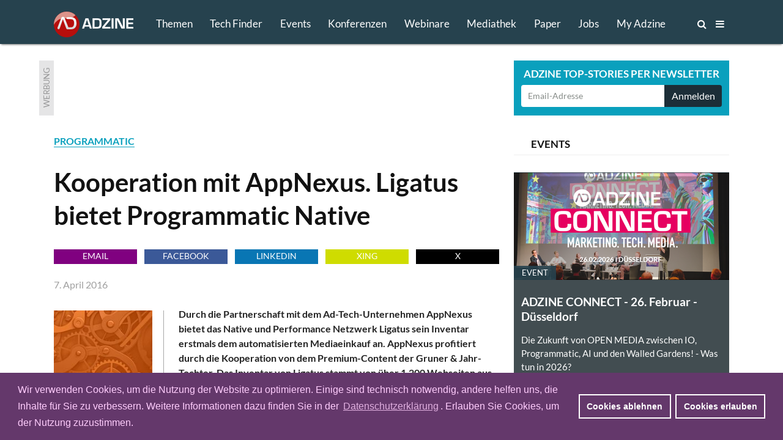

--- FILE ---
content_type: text/html; charset=utf-8
request_url: https://www.adzine.de/2016/04/kooperation-mit-appnexus-ligatus-bietet-programmatic-native/
body_size: 13655
content:
<!doctype html>
<html lang="de">
<head>
    
  <title>Kooperation mit AppNexus. Ligatus bietet Programmatic Native - ADZINE - Insights in Media. Adtech. Martech.</title>
  
    <meta name="description" content="Durch die Partnerschaft mit dem Ad-Tech-Unternehmen AppNexus bietet das Native und Performance Netzwerk Ligatus sein Inventar erstmals dem automatisierten Mediaeinkauf an. AppNexus profitiert durch die Kooperation von dem Premium-Content der Gruner &amp; Jahr-Tochter. Das Inventar von Ligatus stammt von über 1.200 Webseiten aus neun europäischen Märkten.">
    <meta name="keywords" content="PROGRAMMATIC, MEDIA">
  <meta charset="utf-8">    
    
    <meta name=viewport content="width=device-width">
    <meta http-equiv="imagetoolbar" content="no"/>
    <meta name="robots" content="index, follow"/>
    <meta name="author" content="ADZINE - Magazin für Online Marketing ">
    <meta name="publisher" content="ADZINE - Magazin für Online Marketing ">
    <meta name="copyright" content="ADZINE - Magazin für Online Marketing ">
    <meta name="google-site-verification" content="NeSuuA4akUimRUX37wwwKtM671eltbKIFayB9j5OxJM">
    <meta name="msvalidate.01" content="DB6CC9E37F01B995B2E76EFFE5FC0763">
    <link rel="alternate" type="application/rss+xml" href="https://www.adzine.de/rss/"  title="ADZINE RSS Feed">
    <link href="https://www.adzine.de/static/img/favicon.ico" rel="shortcut icon" type="image/x-icon">
    <link rel="apple-touch-icon" sizes="152x152" href="https://www.adzine.de/static/img/favicon_152x152.png">
    <link rel="apple-touch-icon" sizes="144x144" href="https://www.adzine.de/static/img/favicon_144x144.png">
    <link rel="apple-touch-icon" sizes="120x120" href="https://www.adzine.de/static/img/favicon_120x120.png">
    <link rel="apple-touch-icon" sizes="114x114" href="https://www.adzine.de/static/img/favicon_114x114.png">
    <link rel="apple-touch-icon" sizes="72x72" href="https://www.adzine.de/static/img/favicon_72x72.png">
    <link rel="apple-touch-icon-precomposed" href="https://www.adzine.de/static/img/favicon_57x57.png">
    <meta name="msapplication-TileColor" content="#26424E">
    <meta name="msapplication-TileImage" content="https://www.adzine.de/static/img/adzine_windows_tile_144.png">

    
    <meta property="og:title" content="Kooperation mit AppNexus. Ligatus bietet Programmatic Native">
    <meta property="og:url" content="https://www.adzine.de/2016/04/kooperation-mit-appnexus-ligatus-bietet-programmatic-native/">
    <meta property="og:type" content="article">
    <meta property="og:description" content="Durch die Partnerschaft mit dem Ad-Tech-Unternehmen AppNexus bietet das Native und Performance Netzwerk Ligatus sein Inventar erstmals dem automatisierten Mediaeinkauf an. AppNexus profitiert durch die Kooperation von dem Premium-Content der Gruner &amp; Jahr-Tochter. Das Inventar von Ligatus stammt von über 1.200 Webseiten aus neun europäischen Märkten.">
    <meta property="og:image" content="https://thumbor.adzine.de/zyROMfRApbe38M1dH3pV0rj6Vro=/1200x630/smart//uploads/Zahnrad_Zahnraeder_oliman1st_1200klein.jpg">

    
    
      
      <link rel="stylesheet" href="/static/css/base.css" type="text/css" media="screen">
      <link rel="stylesheet" href="/static/css/font-awesome.min.css" type="text/css" media="screen">
      <link rel="stylesheet" href="/static/css/fancybox-134.css" type="text/css" media="screen">
      <link rel="stylesheet" href="/static/lity-2.3.1/dist/lity.css" type="text/css" media="screen">
      <link rel="stylesheet" href="/static/luminous/dist/luminous-basic.css" type="text/css" media="screen">
      
      <style media="screen">
        
        .lum-lightbox { background: rgba(18, 18, 18, 0.9); z-index: 1000;}
        .lum-lightbox-inner img{ max-width:none;max-height:none }
        .lity{ background: rgba(18, 18, 18, 0.8)!important; }
        .lity-iframe-container iframe {background: white; max-width: 100%!important;}
        
        @media (max-width: 460px) {
          .lum-lightbox-inner img { max-width: 100%!important;}
        };
        
      </style>
      
      <link rel="stylesheet" href="/static/css/print.css" type="text/css" media="print">
    
    
    <script>function getCookie(name){var cookieArr=document.cookie.split(";");for(var i=0;i<cookieArr.length;i++){var cookiePair=cookieArr[i].split("=");if(name==cookiePair[0].trim()){return decodeURIComponent(cookiePair[1]);}}
return null;};</script>
    
    
      <script type="text/javascript" src="/static/js/dexie.min.js"></script>
      <script type="text/javascript">var db = new Dexie("usrprefs"); db.version(3).stores({newsletter: ''});</script>
    
    
    
    
    
    

    <script type="text/javascript" src="/static/js/jquery-1.11.3.min.js"></script>
    <script src="/static/luminous/dist/Luminous.min.js"></script>
    <script src="/static/.cache/js/output.f18a4f0da5e6.js"></script>
    
    
    <script>var event=new CustomEvent('madeActive');function card_load_more(page_url,paginationfield_id,loadbutton_id,pagediv_id,button_text){page=parseInt($(paginationfield_id).val());$(loadbutton_id).prop("disabled",true);$(loadbutton_id).text("Laden ...");$.ajax({async:true,type:"GET",url:page_url,data:{page:page},error:function(){$(loadbutton_id).replaceWith("<p></p>");},success:function(data){$.ajax({async:false,type:"HEAD",url:page_url,data:{page:page+1},error:function(data){$(loadbutton_id).replaceWith("<p></p>");},success:function(response){$(loadbutton_id).text(button_text);$(paginationfield_id).val(page+1);$(loadbutton_id).prop("disabled",false);}});$(pagediv_id).append(data);}});};</script>    
    

    <script>$(document).ready(function(){$(".page").on("scroll",function(){if($('.js-breadcrumb-topic-list').is(":visible")){$('.js-breadcrumb-topic-list').hide();}});$('.js-main-navi').mouseover(function(){$('.js-breadcrumb-topic-list').hide();});$('.js-main-navi-topics').mouseenter(function(){$('.js-breadcrumb-topic-list').show();$('.js-breadcrumb-topic-list').animate({top:72},210);});});;</script>
    
</head>

<body class="js-body  js-desktop__flavour desktop__flavour relative"> 
<!-- https://davidwalsh.name/prevent-body-scrolling -->
<div class="w-100 do-not-print absolute top-0 overflow-auto dn h-100" style="min-width: 100%; z-index: 100; background:  rgba(17, 17, 17, 0.7); padding-top: 210px;"></div>
    
    
    
    
    

  <div class="page page-detail -bg-alert" style="overflow: auto; height: 100%;">
  <a name="top"></a>

  
    <div class="dn o-main-header js-main-header -o-20" -style="display: none!important;">

      <header> 

        <div class="logo -debug">
          <a href="/"><img src="/static/img/adzine-logo-130x42.png" alt="ADZINE Logo" width="130" height="42"></a>
        </div>
        
        
        
        <!--
        # HIE RMUSS das stehen wegen DOM und accesibility + sprungmarke zum content  -->
        
        <nav class="fl o-main-navi border-box">
          
          <a class="o-main-navi-topics js-main-navi-topics f-17 fw4 link-white border-box -bg-alert" href="#toc" style="-height: 20px; -overflow: hidden;">Themen</a>
          <a class="f-17 fw4 link-white js-main-navi border-box " href="/techfinder/">Tech Finder</a>
          
           
          <a class="f-17 fw4 link-white js-main-navi border-box " href="/events/">Events</a>
          
          
          <a class="o-main-navi-conferences f-17 fw4 link-white js-main-navi border-box " href="/konferenzen/">Konferenzen</a>
          
           
          <a class="o-main-navi-webinars f-17 fw4 link-white js-main-navi border-box " href="/webinare/">Webinare</a>
          
          
          <a class="o-main-navi-medialibrary f-17 fw4 link-white js-main-navi border-box " href="/mediathek/">Mediathek</a>
          
          
          <a class=" f-17 fw4 link-white js-main-navi border-box " href="/whitepaper/">Paper</a>
          
           
          <a class="o-main-navi-jobs f-17 fw4 link-white js-main-navi  border-box " href="/jobs/">Jobs</a>
          
           
          <a class="o-main-navi-my-adzine-index f-17 fw4 link-white js-main-navi border-box " href="/my-adzine/">My Adzine</a>
          
          
          <a class="o-main-navi-search js-main-navi f-16" href="/suche/" title="ADZINE Suche"><span>Suche</span><i class="fa fa-search"></i>
           </a>
           
           <a class="o-main-navi-toc js-main-navi f-16" href="#toc" title="Inhaltsverzeichnis">
             <span>Inhalt</span> <i class="fa fa-bars"></i>
           </a>
           

       </nav>
       
       
      
       
       
        
      </header>
      
    </div>

  
    
    
     
    
    
    
    <div class="o-breadcrumb-topic-list js-breadcrumb-topic-list">
      <!-- umbennen in nav ! -->
      <div class="db w-12cols center h-2g -bg-alert" style="padding-top: 13px; padding-left: 160px; overflow: hidden; overflow-y: hidden;
      overflow-x: hidden; white-space: nowrap;">
      <a class="-debug dib pr-g f-15 link-white ttu " href="/KI-in-Media-und-Marketing/">KI</a><a class="-debug dib pr-g f-15 link-white ttu " href="/adtech/">ADTECH</a><a class="-debug dib pr-g f-15 link-white ttu " href="/video-advertising/">VIDEO</a><a class="-debug dib pr-g f-15 link-white ttu " href="/audio-advertising/">AUDIO</a><a class="-debug dib pr-g f-15 link-white ttu " href="/retail-media/">RETAIL MEDIA</a><a class="-debug dib pr-g f-15 link-white ttu " href="/data-targeting/">DATA</a><a class="-debug dib pr-g f-15 link-white ttu " href="/martech/">MARTECH</a>
      <a class="-debug dib f-15 link-white ttu " href="#toc">Alle Themen</a>
      </div>
    </div>
    
    
    
<div class="w-100 o-advert dib bg-white">
    <div class="db w-12cols-2g mb-g mt-g relative center overflow-hidden">
        
<div class="c-advert-superbanner" id="c-advert-superbanner">
    <div class="c-card--gray fl w24 h90 overflow-hidden"><span class="advert-label">Werbung</span></div>
    <div class="fl f0 w-8cols h90 overflow-hidden js-advert388823">
        <script type="text/javascript" src="https://adfarm1.adition.com/js?wp_id=388823"></script>
        
    <script>var h;var container=document.querySelector("#c-advert-superbanner");var matches=container.querySelectorAll("img, iframe");matches.forEach(function(Item){h=Item.height;});function incHeight(h){var elements=container.querySelectorAll(".h90");elements.forEach(function(Item){Item.style.height=h+'px';});};if(h>90){incHeight(h);};</script>
    </div>
</div>
        <div class="c-card--aqua db ml-8cols-g w-4cols h90 overflow-hidden">
    <div class="f-17 fw7 tc ttu lh-15 pt-9 pb-6 white">Adzine Top-Stories per Newsletter</div>
    <div class="form">
        <form action="/newsletter/"  method="post" class="dib w-100 overflow-hidden border-box p0 pl-h pr-h v-mid nowrap">
        
        
        
        
          


        <input id="id_email1" name="email1" class="fl f-14 h36 c-31 pl-h bn bg-white w-3cols-g-fix lato br2 bbr0 btr0 outline-0 border-box" type="text" placeholder="Email-Adresse" maxlength="75" />
        
        
            <input id="id_newsletter_choices_19131" checked="checked" name="newsletter_choices" type="hidden" value="19131" /> 
        
            <input id="id_newsletter_choices_8322" checked="checked" name="newsletter_choices" type="hidden" value="8322" /> 
        
            <input id="id_newsletter_choices_8323" checked="checked" name="newsletter_choices" type="hidden" value="8323" /> 
        
            <input id="id_newsletter_choices_8325" checked="checked" name="newsletter_choices" type="hidden" value="8325" /> 
        
            <input id="id_newsletter_choices_11716" checked="checked" name="newsletter_choices" type="hidden" value="11716" /> 
        
            <input id="id_newsletter_choices_11712" checked="checked" name="newsletter_choices" type="hidden" value="11712" /> 
        
            <input id="id_newsletter_choices_11714" checked="checked" name="newsletter_choices" type="hidden" value="11714" /> 
        
            <input id="id_newsletter_choices_11715" checked="checked" name="newsletter_choices" type="hidden" value="11715" /> 
        
            <input id="id_newsletter_choices_18571" checked="checked" name="newsletter_choices" type="hidden" value="18571" /> 
        
            <input id="id_newsletter_choices_18574" checked="checked" name="newsletter_choices" type="hidden" value="18574" /> 
        
            <input id="id_newsletter_choices_18575" checked="checked" name="newsletter_choices" type="hidden" value="18575" /> 
        
            <input id="id_newsletter_choices_18576" checked="checked" name="newsletter_choices" type="hidden" value="18576" /> 
        
            <input id="id_newsletter_choices_18447" checked="checked" name="newsletter_choices" type="hidden" value="18447" /> 
        
            <input id="id_newsletter_choices_16224" checked="checked" name="newsletter_choices" type="hidden" value="16224" /> 
        
            <input id="id_newsletter_choices_16231" checked="checked" name="newsletter_choices" type="hidden" value="16231" /> 
        
            <input id="id_newsletter_choices_16446" checked="checked" name="newsletter_choices" type="hidden" value="16446" /> 
        
            <input id="id_newsletter_choices_16912" checked="checked" name="newsletter_choices" type="hidden" value="16912" /> 
        
            <input id="id_newsletter_choices_16801" checked="checked" name="newsletter_choices" type="hidden" value="16801" /> 
        
        <button class="w-1col-g bg-284656 tc white h36 br2 bn btl0 bbl0" type="submit"><span>Anmelden</span></button>
        </form>
    </div>
</div>
    </div>
</div>

    
    <div id="main-content" class="c-main-content w-desktop center relative -bg-alert">
        
        
<article class="c-page-detail--article center w-12cols ">
<div class="fl w-8cols xoverflow-hidden">
    <div class="dib bg-white">
        <span class="fw7 aqua"><a class="bb " href="/programmatic-rta/">PROGRAMMATIC</a></span>
        <h1 class="f-42 pt0 mb17r">Kooperation mit AppNexus. Ligatus bietet Programmatic Native
</h1>
        
<div class="o-goodshare fl w-8cols pa-0 mb-g">
<ul class="list">
    <li class="fl pa-0 mr-h h24 w-goodshare f-base"><a class="f-14 dib link-white ttu tc w-100 h-100 bg-purple link-underline" href="mailto:?subject=Empfehlung: Kooperation mit AppNexus. Ligatus bietet Programmatic Native&amp;body=Durch die Partnerschaft mit dem Ad-Tech-Unternehmen AppNexus bietet das Native und Performance Netzwerk Ligatus sein Inventar erstmals dem automatisierten Mediaeinkauf an. AppNexus profitiert durch die Kooperation von dem Premium-Content der Gruner &amp; Jahr-Tochter. Das Inventar von Ligatus stammt von über 1.200 Webseiten aus neun europäischen Märkten.%0D%0A%0D%0Ahttps%3A%2F%2Fadzine.de%2F2016%2F04%2Fkooperation-mit-appnexus-ligatus-bietet-programmatic-native%2F" title="Per Email empfehlen">Email</a></li>
    <li class="fl pa-0 mr-h h24 w-goodshare f-base"><a href="#" class="f-14 dib link-white ttu tc w-100 h-100 link-underline goodshare" data-type="fb" data-url="https://adzine.de/2016/04/kooperation-mit-appnexus-ligatus-bietet-programmatic-native/">Facebook</a></li>
    <li class="fl pa-0 mr-h h24 w-goodshare f-base"><a href="#" class="f-14 dib link-white ttu tc w-100 h-100 link-underline goodshare" data-type="li" data-url="https://adzine.de/2016/04/kooperation-mit-appnexus-ligatus-bietet-programmatic-native/">LinkedIn</a></li>
    <li class="fl pa-0 mr-h h24 w-goodshare f-base"><a href="#" class="f-14 dib link-white ttu tc w-100 h-100 link-underline goodshare" data-type="xi" data-url="https://adzine.de/2016/04/kooperation-mit-appnexus-ligatus-bietet-programmatic-native/">Xing</a></li>
    <li class="fl pa-0 h24 w-goodshare f-base"><a href="#" class="f-14 dib link-white ttu tc w-100 h-100 link-underline goodshare" data-type="tw" style="Background-color: black;" data-url="https://adzine.de/2016/04/kooperation-mit-appnexus-ligatus-bietet-programmatic-native/">x</a></li>
</ul>
</div>
        
        <span class="db pa0 mb15r gray-9f9f9f">
        
        7. April 2016 </span>
        
    </div>
    
    
    
    <div class="f-base dib w-8cols bg-white">
        
        <html><body><div class="c-st-title"></div><div class="c-st-image">
<div class="c-img-ctn"><div class="bg-white c-left_180">
<img alt="Bild: oliman1st Dollarphotoclub.com" border="0" class="c-img--left_180-and-caption" src="https://thumbor.adzine.de/dXb_LLkY99ZtltlFQf1W1S506bs=/180x0/smart//uploads/Zahnrad_Zahnraeder_oliman1st_1200klein.jpg" title="Bild: oliman1st Dollarphotoclub.com, Bild: oliman1st Dollarphotoclub.com"/>
<span class="caption">Bild: oliman1st Dollarphotoclub.com
          </span>
</div></div>
</div><div class="c-st-lead">
<div class="fw7"><p>Durch die Partnerschaft mit dem Ad-Tech-Unternehmen AppNexus bietet das Native und Performance Netzwerk Ligatus sein Inventar erstmals dem automatisierten Mediaeinkauf an. AppNexus profitiert durch die Kooperation von dem Premium-Content der Gruner &amp; Jahr-Tochter. Das Inventar von Ligatus stammt von über 1.200 Webseiten aus neun europäischen Märkten.</p>
</div>
</div><div class="c-st-text">
<p>Durch die Zusammenarbeit können zukünftig Trading Desks, Retargeter und mobile DSPs das Native-Mediaangebot von Ligatus nutzen. Ligatus bietet Text-Bild Werbeformen und Weiterempfehlungen an. Diese  nativen Formate können nun plattformbasiert über Demand Side Plattformen eingekauft werden.</p>
<p>Von der neuen Kooperationen sollen auch die Publisher profitieren, da ihr Inventar aufgrund der zukünftig noch größeren Kampagnenvielfalt besser monetarisiert werden können. Klaus Ludemann, CEO von Ligatus, kommentiert: „Ab sofort können AppNexus DSP-Kunden Premium-Reichweiten bei Ligatus effizient und skalierbar einkaufen. Während AppNexus-Kunden Zugang zu Europas größtem Native-Angebot bekommen, profitieren die Publisher im Ligatus Netzwerk von der erhöhten Nachfrage und werden so im Laufe der Zeit eine immer bessere Monetarisierung erreichen.“</p>
</div></body></html>
        
        
        
        
    </div>
    
    
    
    
    
    
    
    

    
          <div class="f-base dib w-8cols mt-h mb-g -pt-g -pl-g -pr-g -pb-h -bg-light-gray bg-white">


<div class="c-st-heading">
  <h2 class="f-base mb-g"><span class="f-24">
  <span class="aqua">EVENT-TIPP</span> ADZINE Live - ADZINE CONNECT  Marketing. Tech. Media. 2026
   am 26. Februar 2026, 09:30 Uhr
      
    
     
    
  
  </span>
  </h2>
</div>
<div class="c-st-image">
  <div class="c-img-ctn"><div class="c-left_320">
  <a class="image_link c-left_320-image_link" href="/adzine-connect-marketing-tech-media/" title="ADZINE CONNECT  Marketing. Tech. Media. 2026">
    <img class="c-img--left_320-and-caption" src="https://thumbor.adzine.de/vUmKZFLLg2Vu_1t1Cmd5XAapkiQ=/320x0/smart//uploads/Screenshot_2025-09-17_120158_35Bx7Rn.png" alt="Werbebanner Event Tipp" title="ADZINE CONNECT  Marketing. Tech. Media. 2026" border="0">
  </a>
  </div></div>
</div>
<div class="c-st-text"><p><i>
  Die Zukunft von OPEN MEDIA zwischen IO, Programmatic, Agentic AI und den Walled Gardens!  - Was tun in 2026? <a href="/adzine-connect-marketing-tech-media/">Jetzt anmelden!</a>
</i></p></div>
</div>
    
    
    
    
    <div class="dib fl ma0 bg-white pb-g h48">
<div class="o-goodshare fl w-8cols pa-0 mb-g">
<ul class="list">
    <li class="fl pa-0 mr-h h24 w-goodshare f-base"><a class="f-14 dib link-white ttu tc w-100 h-100 bg-purple link-underline" href="mailto:?subject=Empfehlung: Kooperation mit AppNexus. Ligatus bietet Programmatic Native&amp;body=Durch die Partnerschaft mit dem Ad-Tech-Unternehmen AppNexus bietet das Native und Performance Netzwerk Ligatus sein Inventar erstmals dem automatisierten Mediaeinkauf an. AppNexus profitiert durch die Kooperation von dem Premium-Content der Gruner &amp; Jahr-Tochter. Das Inventar von Ligatus stammt von über 1.200 Webseiten aus neun europäischen Märkten.%0D%0A%0D%0Ahttps%3A%2F%2Fadzine.de%2F2016%2F04%2Fkooperation-mit-appnexus-ligatus-bietet-programmatic-native%2F" title="Per Email empfehlen">Email</a></li>
    <li class="fl pa-0 mr-h h24 w-goodshare f-base"><a href="#" class="f-14 dib link-white ttu tc w-100 h-100 link-underline goodshare" data-type="fb" data-url="https://adzine.de/2016/04/kooperation-mit-appnexus-ligatus-bietet-programmatic-native/">Facebook</a></li>
    <li class="fl pa-0 mr-h h24 w-goodshare f-base"><a href="#" class="f-14 dib link-white ttu tc w-100 h-100 link-underline goodshare" data-type="li" data-url="https://adzine.de/2016/04/kooperation-mit-appnexus-ligatus-bietet-programmatic-native/">LinkedIn</a></li>
    <li class="fl pa-0 mr-h h24 w-goodshare f-base"><a href="#" class="f-14 dib link-white ttu tc w-100 h-100 link-underline goodshare" data-type="xi" data-url="https://adzine.de/2016/04/kooperation-mit-appnexus-ligatus-bietet-programmatic-native/">Xing</a></li>
    <li class="fl pa-0 h24 w-goodshare f-base"><a href="#" class="f-14 dib link-white ttu tc w-100 h-100 link-underline goodshare" data-type="tw" style="Background-color: black;" data-url="https://adzine.de/2016/04/kooperation-mit-appnexus-ligatus-bietet-programmatic-native/">x</a></li>
</ul>
</div></div>

</div>

<div class="aside dib w-4cols-g pl-g bg-white">
    
        
            
            <h3 class="dib w-100 bb b--light-gray tl pl-g mb-g border-box"><span class="f-17 lh-2 dib ttu">Events</span></h3>
            
            <div class="mb-g">

<div class="c-card--blue-gray fl w-4cols h-4cols maxh-4cols mb-g relative overflow-hidden">
    <a class="link-black" href="/adzine-connect-marketing-tech-media/" title="ADZINE CONNECT  Marketing. Tech. Media. 2026">
        
        
        <span class="db w-4cols h-4cols-2 overflow-hidden relative">
            <img class="mw-100" src="https://thumbor.adzine.de/Ide4qG80ybi-WcPaXO98Ys2D6F4=/352x176/smart//uploads/Screenshot_2025-09-17_120158_35Bx7Rn.png" alt="" title="" />
            <div class="absolute bottom-0 left-0">
                <span class="db mb0 pa-13 f-13 bg-386678 white ttu">Event</span>
            </div>
        </span>
        
    
    <div class="pa-h"> 
        <h1 class="mb0 pa0 pb-h f-19">ADZINE CONNECT - 26. Februar - Düsseldorf</h1>
        <p class="mb0 f-15">
            Die Zukunft von OPEN MEDIA zwischen IO, Programmatic, AI und den Walled Gardens!  - Was tun in 2026?                    
        </p>
    </div>
    </a>
</div>
</div>
        
            
            <h3 class="dib w-100 bb b--light-gray tl pl-g mb-g border-box"><span class="f-17 lh-2 dib ttu">Werbung</span></h3>
            
            <div class="mb-g">
<div class="c-card--blue-gray w-4cols h-4cols ma0 pt-15 pr-g pl-g bb b--black-10 overflow-hidden">
    <span class="db ttu f-19 fw7 lato lh-2 gray-979798 pb-g t-shadow"><script type="text/javascript" src="//adfarm1.adition.com/js?wp_id=391408"></script></span>
</div></div>
        
            
            <h3 class="dib w-100 bb b--light-gray tl pl-g mb-g border-box"><span class="f-17 lh-2 dib ttu">Tech Partner</span></h3>
            
            <div class="mb-g">
<div class="js-card-techfinder c-card--blue-gray w-4cols h-4cols maxh-4cols relative overflow-hidden">
 

<div class="c-card--turquoise fl w-4cols h-4cols maxh-4cols mb-g" style="padding: 0px 16px;">
<a href="/techfinder/iss-nautilus/" title="Tech Finder Profil ISS Nautilus" class="link-white" target="_blank">
        <div class="mr-g mt-h mb-h"> 
            <img class="db fl pt-3 pr-6" src="/static/img/ADZ-logo-green.png"/>
            <span class="f-17 white pr-6 lh2 fw7 ">TECH FINDER</span><span class="f-14 white">präsentiert</span>
            <span class="db f-17 -fw7 ttu white fw7">Premium Technologie Partner</span>
        </div>
        
        
        <span class="db w-auto overflow-hidden relative bg-white br2">
            <img class="mw-100 db center" src="https://thumbor.adzine.de/Kobi1A7-S5Hd-R-C9MpUM3_BIGc=/352x0/smart//uploads/logos/Tech_Finder_Logo_SQL_Service.jpg" alt="Logo ISS Nautilus" title="Logo ISS Nautilus" />
        </span>
    <div class="white mt-h"> 
        <p class="f-19 fw7 lh-title">ISS Nautilus - Automatisierung der Werbevermarktung by SQL Service</p>
    </div>
</a>
    <div class="db absolute f-14 bottom-0 right-0 white h36 mb-6" style="margin-right: 16px;"><span class="db fl h36 pt-h pr-h lh-title">Zum Profil</span><span class="f-27"><i class="fa fa-arrow-circle-right" aria-hidden="true"></i></span></div>

</div>


</div>

</div>
        
            
            <h3 class="dib w-100 bb b--light-gray tl pl-g mb-g border-box"><span class="f-17 lh-2 dib ttu">Whitepaper</span></h3>
            
            <div class="mb-g">




<div class="js-card-whitepaper-56 w-4cols maxh-4cols relative overflow-hidden">

<div class="fl w-4cols h-4cols maxh-4cols mb-g c-card--blue-gray">
    <a class="link-black" href="/whitepaper/2025-doubleverify-global-insights-report/" title="KI - 2025 DoubleVerify Global Insights Report">
        
        
        <span class="db w-4cols db h-4cols-2 overflow-hidden relative">
            <img class="mw-100" src="https://thumbor.adzine.de/omhlohfwzXXsKuya9ZIoeR--4hE=/352x176/smart//uploads/DoubleVerify_Global_Insights_Deckblatt.png" alt="" title="" />
            <div class="absolute bottom-0 left-0">
                <span class="db mb0 pa-13 f-13 bg-386678 white ttu">Whitepaper</span>
            </div>
        </span>
        

    <div class="pa-h"> 
        <h1 class="mb0 pa0 pb-h f-19">2025 DoubleVerify Global Insights Report
</h1>
        <p class="mb0 f-15">
            Der KI-Trend kennt keinen Halt. Finde heraus, wie die Integration von KI das Spielfeld für Digitalwerbung umkrempelt.                    
        </p>
    </div>
    </a>
</div>

</div>

</div>
        
            
            <h3 class="dib w-100 bb b--light-gray tl pl-g mb-g border-box"><span class="f-17 lh-2 dib ttu">DAS KÖNNTE DICH INTERESSIEREN</span></h3>
            
            <div class="mb-g">

<ul class="ml-g mr-g fl">

   <li class="dib mb-g h-auto overflow-hidden w-100">
       
       
       <span class="fl mr-h">
           <img src="https://thumbor.adzine.de/DObrSRRZqQnIYbGallVZipbOIQ8=/70x70/smart//uploads/DOOH_Energie_Effizienz_Gruen_nuno-marques-unsplash.jpg" alt="Bild: Nuno Marques – Unsplash" title="Bild: Nuno Marques – Unsplash" />
       </span>
        
       <h4 class="f-15"><a class="link-black" href="/2025/12/energieeffiziente-aussteuerung-der-naechste-schritt-fuer-dooh/" title="Interview mit Lukas Flöer, Metads
 - Energieeffiziente Aussteuerung – der nächste Schritt für DOOH?
">
        <span class="db green-blue ttu">ADTECH</span>
        Energieeffiziente Aussteuerung – der nächste Schritt für DOOH?

        </a></h4>
    </li>

   <li class="dib mb-g h-auto overflow-hidden w-100">
       
       
       <span class="fl mr-h">
           <img src="https://thumbor.adzine.de/iDodZezBtjiVKbLicbF2y4pMHHE=/70x70/smart//uploads/Ad_Context_Protocol_AdCP_Google_Gemini.jpg" alt="Bild: Generiert mit KI – Google Gemini, Bild: Generiert mit KI – Google Gemini" title="Bild: Generiert mit KI – Google Gemini, Bild: Generiert mit KI – Google Gemini" />
       </span>
        
       <h4 class="f-15"><a class="link-black" href="/2025/11/adcp-kann-das-ad-context-protocol-den-paid-media-markt-besser-und-fairer-machen/" title="AdCP: Kann das Ad Context Protocol den Paid-Media-Markt besser und fairer machen?
">
        <span class="db green-blue ttu">ADTECH</span>
        AdCP: Kann das Ad Context Protocol den Paid-Media-Markt besser und fairer machen?

        </a></h4>
    </li>

   <li class="dib mb-g h-auto overflow-hidden w-100">
       
       
       <span class="fl mr-h">
           <img src="https://thumbor.adzine.de/TFqdkEx-SGzaQxBM30XQNBbaMYw=/70x70/smart//uploads/Programmatic_Audio_Omnichannel_mark-rohan-unsplash.jpg" alt="Bild: Mark Rohan – Unsplash" title="Bild: Mark Rohan – Unsplash" />
       </span>
        
       <h4 class="f-15"><a class="link-black" href="/2025/11/programmatic-audio-als-unterschaetzter-omnichannel-baustein/" title="Interview mit Rutger Maree, Magnite 
 - Programmatic Audio als unterschätzter Omnichannel-Baustein
">
        <span class="db green-blue ttu">PROGRAMMATIC</span>
        Programmatic Audio als unterschätzter Omnichannel-Baustein

        </a></h4>
    </li>

   <li class="dib mb-g h-auto overflow-hidden w-100">
       
       
       <span class="fl mr-h">
           <img src="https://thumbor.adzine.de/YykDcMcK7w7DWd9sxqhR2dByu9w=/70x70/smart//uploads/TTPW_EU_Gesetz_Aussenwerbung_jan-keller-unsplash.jpg" alt="Bild: Jan Keller – Unsplash" title="Bild: Jan Keller – Unsplash" />
       </span>
        
       <h4 class="f-15"><a class="link-black" href="/2025/11/die-neue-eu-transparenzverordnung-spielt-der-aussenwerbung-in-die-karten/" title="Die neue EU-Transparenzverordnung spielt der Außenwerbung in die Karten 
">
        <span class="db green-blue ttu">DATA</span>
        Die neue EU-Transparenzverordnung spielt der Außenwerbung in die Karten 

        </a></h4>
    </li>

</ul></div>
        
    
</div>




<div class="c-topic-stories o-related-pages-bottom w-12cols-g dib ma0 bg-white">
    <div class="db w-12cols bb b--light-gray tc mb15r"><span class="c-card-container-title--bgi dib ttu lh-2 f-27 fw7 grey-blue">Neu & interessant</span></div>
        <div class="db w-4cols mr-g fl">

<ul class="list">

   <li class="db overflow-hidden h70 w-4cols mb-g bg-light-gray">
       
      
       <span class="fl mr-h">
           <img src="https://thumbor.adzine.de/XV-IACLAUL5rviHzTmHCyQQ5VIs=/70x70/smart//uploads/Wagner_Moran_Utiq_Pion3ers.jpg" alt="Bilder: Pion3ers und Utiq; Raimar von Wienskowski " title="Bilder: Pion3ers und Utiq; Raimar von Wienskowski " />
       </span>
       
       <h4 class="f-15 pt-6 pr-h"><a class="link-black" href="/2026/01/norman-wagner-geht-zu-pion3ers-jana-moran-uebernimmt-bei-utiq/" title="Norman Wagner geht zu Pion3ers, Jana Moran übernimmt bei Utiq
">
        <span class="db green-blue ttu">KÖPFE</span>
        Norman Wagner geht zu Pion3ers, Jana Moran übernimmt bei Utiq

        </a></h4>
    </li>

   <li class="db overflow-hidden h70 w-4cols mb-g bg-light-gray">
       
      
       <span class="fl mr-h">
           <img src="https://thumbor.adzine.de/TYqUDNuJWkSNjnlF2E1lPGjbMmA=/70x70/smart//uploads/Tom-Peruzzi_Virtual-Minds_2026.jpg" alt="Bild: Virtual Minds " title="Bild: Virtual Minds " />
       </span>
       
       <h4 class="f-15 pt-6 pr-h"><a class="link-black" href="/2026/01/tom-peruzzi-scheidet-aus-der-geschaeftsfuehrung-bei-virtual-minds-aus/" title="Tom Peruzzi scheidet aus der Geschäftsführung bei Virtual Minds aus
">
        <span class="db green-blue ttu">KÖPFE</span>
        Tom Peruzzi scheidet aus der Geschäftsführung bei Virtual Minds au…
        </a></h4>
    </li>

   <li class="db overflow-hidden h70 w-4cols mb-g bg-light-gray">
       
      
       <span class="fl mr-h">
           <img src="https://thumbor.adzine.de/NARycZzYXCjnKeFgSf_WEBhIqog=/70x70/smart//uploads/Geld_Money_Zaehlen_alexander-grey--8a5eJ1-mmQ-unsplash.jpg" alt="Bild: Alexander Grey - Unsplash" title="Bild: Alexander Grey - Unsplash" />
       </span>
       
       <h4 class="f-15 pt-6 pr-h"><a class="link-black" href="/2026/01/google-amazon-und-meta-verschlingen-die-haelfte-der-deutschen-werbebudgets/" title="Google, Amazon und Meta verschlingen die Hälfte der deutschen Werbebudgets
">
        <span class="db green-blue ttu">STUDIEN & ANALYSEN</span>
        Google, Amazon und Meta verschlingen die Hälfte der deutschen Werb…
        </a></h4>
    </li>

   <li class="db overflow-hidden h70 w-4cols mb-g bg-light-gray">
       
      
       <span class="fl mr-h">
           <img src="https://thumbor.adzine.de/DNq-ngBhBxNmgbclcJATUAYnHRs=/70x70/smart//uploads/Melissa_Furze_IAS.jpeg" alt="Bild: Integral Ad Science" title="Bild: Integral Ad Science" />
       </span>
       
       <h4 class="f-15 pt-6 pr-h"><a class="link-black" href="/2026/01/integral-ad-science-holt-melissa-furze-als-head-of-data-science/" title="Integral Ad Science holt Melissa Furze als Head of Data Science
">
        <span class="db green-blue ttu">KÖPFE</span>
        Integral Ad Science holt Melissa Furze als Head of Data Science

        </a></h4>
    </li>

</ul></div>
        <div class="db w-8cols-g">


<div class="fl relative w-4cols overflow-hidden h-2cols mr-g mb-g bg-light-gray bb b--light-gray">
<a class="link-black" href="/2025/11/agenten-protokolle-macht-die-grosse-neuordnung-im-digitalen-werbemarkt/" title="Agenten, Protokolle, Macht: Die große Neuordnung im digitalen Werbemarkt">
    
    
    
    
    
    <span class="db overflow-hidden w-2cols-h h-4cols-2">
        <img class="mw-100" src="https://thumbor.adzine.de/vqfFQJc53Zmt1JPuWVKycWj8F4A=/176x176/smart//uploads/Agenten_Protokolle_Macht_Werbemarkt_svetazi-Adobe_Stock.jpg" alt="Bild: Svetazi – Adobe Stock, Bild: Svetazi – Adobe Stock" title="Bild: Svetazi – Adobe Stock, Bild: Svetazi – Adobe Stock" />
    </span>
    
    
    <h1 class="f-16 fw7 absolute bottom-0 ml-2cols-g pr-h hyphenate ">Agenten, Protokolle, Macht: Die große Neuordnung im digitalen Werbemarkt
</h1>
</a>
</div>

<div class="fl relative w-4cols overflow-hidden h-2cols mr-g mb-g bg-light-gray bb b--light-gray">
<a class="link-black" href="/2025/12/werbewert-durch-vollauslastung-fitnessstudios-als-junger-high-impact-touchpoint/" title="Werbewert durch Vollauslastung: Fitnessstudios als junger High-Impact-Touchpoint">
    
    
    
    
    
    <span class="db overflow-hidden w-2cols-h h-4cols-2">
        <img class="mw-100" src="https://thumbor.adzine.de/TI2N6V_TCiqDhbOQVvWJg6Fskk8=/176x176/smart//uploads/Fitnessstudios_Media_Werbewert_jelmer-assink-unsplash.jpg" alt="Bild: Jelmer Assink – Unsplash" title="Bild: Jelmer Assink – Unsplash" />
    </span>
    
    
    <h1 class="f-16 fw7 absolute bottom-0 ml-2cols-g pr-h hyphenate ">Werbewert durch Vollauslastung: Fitnessstudios als junger High-Impact-Touchpoint
</h1>
</a>
</div>

<div class="fl relative w-4cols overflow-hidden h-2cols mr-g mb-g bg-light-gray bb b--light-gray">
<a class="link-black" href="/2025/11/prebid-test-vergleich-zwischen-server-side-client-side-und-parallel-bidding/" title="Prebid-Test: Vergleich zwischen Server-side, Client-side und Parallel Bidding">
    
    
    
    
    
    <span class="db overflow-hidden w-2cols-h h-4cols-2">
        <img class="mw-100" src="https://thumbor.adzine.de/5YUmiecuN-PU85ir9o7v4sWQMzw=/176x176/smart//uploads/Prebid_Test_Bidding_Kayla-Adobe_Stock.jpg" alt="Bild: Kayla – Adobe Stock, Bild: Kayla – Adobe Stock" title="Bild: Kayla – Adobe Stock, Bild: Kayla – Adobe Stock" />
    </span>
    
    
    <h1 class="f-16 fw7 absolute bottom-0 ml-2cols-g pr-h hyphenate ">Prebid-Test: Vergleich zwischen Server-side, Client-side und Parallel Bidding
</h1>
</a>
</div>

<div class="fl relative w-4cols overflow-hidden h-2cols mr-g mb-g bg-light-gray bb b--light-gray">
<a class="link-black" href="/2025/11/kooperation-statt-inselloesungen-fuer-eine-nachhaltige-id-zukunft-im-open-web/" title="Kooperation statt Insellösungen – für eine nachhaltige ID-Zukunft im Open Web">
    
    
    
    
    
    <span class="db overflow-hidden w-2cols-h h-4cols-2">
        <img class="mw-100" src="https://thumbor.adzine.de/JNQJiUmf8-dv51wSqCtpWNdXOyw=/176x176/smart//uploads/Kooperation_Open_Web_IDs_Love_the_wind-Adobe_Stock.jpg" alt="Bild: Love the wind – Adobe Stock, Bild: Love the wind – Adobe Stock" title="Bild: Love the wind – Adobe Stock, Bild: Love the wind – Adobe Stock" />
    </span>
    
    
    <h1 class="f-16 fw7 absolute bottom-0 ml-2cols-g pr-h hyphenate ">Kooperation statt Insellösungen – für eine nachhaltige ID-Zukunft im Open Web
</h1>
</a>
</div>
</div> 
    
</div>    

</article>



        
            <div class="o-back-home dib bg-white w-100">
            <div class="dib mt-g mb-2g ml-g bg-aqua w-2cols-h">
            <a href="/" class="dib tc pt-h pb-h w-100 f-15 td:u ttu link-white">Zur Startseite</a>
            </div>
            </div>
        
    </div>
    
    
  


    
    <div id="toc" class="w-100 o-footer minw-12 bg-284656">

        
            <div class="c-topic-list w-100 center minw-12 lato lh-15 bg-light-blue-gray pt-g pb-g">
    <div class="ma0 center w-12cols pt-h pb-h -pa-g">
        <span class="dib mt0 mb3 ttu lh-solid f-15 fw7 white">Themen</span>
        <ul class="w12-cols list">
            <li class="fl w-2cols mr-g"><a class="ttn f-14 link-white" href="/best-of-adzine--2025/">BEST OF 2025</a></li><li class="fl w-2cols mr-g"><a class="ttn f-14 link-white" href="/connected-tv/">CONNECTED TV</a></li><li class="fl w-2cols mr-g"><a class="ttn f-14 link-white" href="/KI-in-Media-und-Marketing/">KI</a></li><li class="fl w-2cols mr-g"><a class="ttn f-14 link-white" href="/programmatic-rta/">PROGRAMMATIC</a></li><li class="fl w-2cols mr-g"><a class="ttn f-14 link-white" href="/adtech/">ADTECH</a></li><li class="fl w-2cols"><a class="ttn f-14 link-white" href="/video-advertising/">VIDEO</a></li><li class="fl w-2cols mr-g"><a class="ttn f-14 link-white" href="/audio-advertising/">AUDIO</a></li><li class="fl w-2cols mr-g"><a class="ttn f-14 link-white" href="/ecommerce/">ECOMMERCE</a></li><li class="fl w-2cols mr-g"><a class="ttn f-14 link-white" href="/mobile-marketing/">MOBILE</a></li><li class="fl w-2cols mr-g"><a class="ttn f-14 link-white" href="/retail-media/">RETAIL MEDIA</a></li><li class="fl w-2cols mr-g"><a class="ttn f-14 link-white" href="/data-targeting/">DATA</a></li><li class="fl w-2cols"><a class="ttn f-14 link-white" href="/display-advertising/">DISPLAY ADVERTISING</a></li><li class="fl w-2cols mr-g"><a class="ttn f-14 link-white" href="/marktzahlen/">STUDIEN & ANALYSEN</a></li><li class="fl w-2cols mr-g"><a class="ttn f-14 link-white" href="/web-analytics/">ANALYTICS</a></li><li class="fl w-2cols mr-g"><a class="ttn f-14 link-white" href="/branding-online/">BRANDING</a></li><li class="fl w-2cols mr-g"><a class="ttn f-14 link-white" href="/connect/">CONNECT</a></li><li class="fl w-2cols mr-g"><a class="ttn f-14 link-white" href="/performance-marketing/">PERFORMANCE</a></li><li class="fl w-2cols"><a class="ttn f-14 link-white" href="/e-mail-marketing/">E-MAIL MARKETING</a></li><li class="fl w-2cols mr-g"><a class="ttn f-14 link-white" href="/affiliate-marketing/">AFFILIATE MARKETING</a></li><li class="fl w-2cols mr-g"><a class="ttn f-14 link-white" href="/content-marketing/">CONTENT MARKETING</a></li><li class="fl w-2cols mr-g"><a class="ttn f-14 link-white" href="/martech/">MARTECH</a></li><li class="fl w-2cols mr-g"><a class="ttn f-14 link-white" href="/online-mediaplanung/">MEDIA</a></li><li class="fl w-2cols mr-g"><a class="ttn f-14 link-white" href="/online-vermarktung/">ONLINE VERMARKTUNG</a></li><li class="fl w-2cols"><a class="ttn f-14 link-white" href="/social-media-marketing/">SOCIAL MEDIA</a></li><li class="fl w-2cols mr-g"><a class="ttn f-14 link-white" href="/games-advertising/">GAMES ADVERTISING</a></li><li class="fl w-2cols mr-g"><a class="ttn f-14 link-white" href="/online-publishing/">PUBLISHING</a></li><li class="fl w-2cols mr-g"><a class="ttn f-14 link-white" href="/new-work/">NEW WORK</a></li><li class="fl w-2cols mr-g"><a class="ttn f-14 link-white" href="/search-marketing/">SEARCH MARKETING</a></li><li class="fl w-2cols mr-g"><a class="ttn f-14 link-white" href="/digital-marketing/">DIGITAL MARKETING</a></li><li class="fl w-2cols"><a class="ttn f-14 link-white" href="/entscheider/">MARKETING ENTSCHEIDER</a></li><li class="fl w-2cols mr-g"><a class="ttn f-14 link-white" href="/koepfe/">KÖPFE</a></li>
        </ul>
    </div>
</div>

        

        <div class="c-footer-container center pt-g pb-g">  
         
            <div class="c-footer-list ml-g mt-h mb-h lato lh-15 mr-g">
    <span class="dib mt0 mb3 ttu lh-solid f-15 fw7 white">Adzine</span>
    <ul class="list">
        <li><a class="f-14 link-white ttu" href="/fachartikel/">Fachartikel</a></li>
        <li><a class="f-14 link-white ttu" href="/insider/">Insider</a></li>
        <li><a class="f-14 link-white ttu" href="/news/">News</a></li>
        <li><a class="f-14 link-white ttu" href="/tv/">Adzine TV</a></li>
    </ul>
</div>

<div class="c-footer-list mt-h mb-h lato lh-15 mr-g">
    <ul class="list mt-2g 15" style="margin-top: 36px;">
        <li><a class="f-14 link-white ttu" href="/techfinder/">Tech Finder</a></li>
        <li><a class="f-14 link-white ttu" href="/whitepaper/">Whitepaper</a></li>
        <li><a class="f-14 link-white ttu" href="/jobs/">Jobs</a></li>
    </ul>
</div>

<div class="c-footer-list mt-h mb-h lato lh-15 mr-g">
    <ul class="list mt-2g 15" style="margin-top: 36px;">
        <li><a class="f-14 link-white ttu" href="/ansprechpartner/">Ansprechpartner</a></li>
        <li><a class="f-14 link-white ttu" href="/impressum/">Impressum</a></li>
        <li><a class="f-14 link-white ttu" href="/datenschutz/">Datenschutz</a></li>
    </ul>
</div>

<div class="c-footer-list mt-h mb-h lato lh-15 mr-g">
    <span class="dib mt0 mb3 ttu lh-solid f-15 fw7 white">Newsletter</span>
    <ul class="list">
        <li><a class="f-14 link-white ttu" title="Newsletter-Anmeldung" href="/newsletter/">Anmelden</a></li>
        <li><a class="f-14 link-white ttu" title="Newsletter-Archiv" href="/newsletter/archiv/">Archiv</a></li>
    </ul>
</div>

<div class="c-footer-list -w-4cols mt-h mb-h lato lh-15 mr-g">
    <span class="dib mt0 mb3 ttu lh-solid f-15 fw7 white">Events</span>
    <ul class="list">
        
        <li><a class="f-14 link-white ttu" href="/referenten-verzeichnis/" title="Referenten-Verzeichnis - ADZINE Events">Referenten-Verzeichnis</a></li>
    </ul>
</div>
        
<div class="c-footer-list mt-h mb-h lato lh-15">
    <span class="dib mt0 mb3 ttu lh-solid f-15 fw7 white">Werben bei Adzine</span>
    <ul class="list">
        <li><a class="f-14 link-white ttu" href="/mediadaten/">Mediadaten</a></li>
        <li><a class="f-14 link-white ttu" href="/kampagnenplaner/">Kampagnenplaner</a></li>
        <!--<li><a href="#"><strike>Ansprechpartner</strike></a></li>//-->
    </ul>
</div>
        
        </div>
    </div>
    
    
    
    
    
    
    
  </div><!-- Page container end -->
   
  
    
    

    
    
    
    
  




<script type="text/javascript">
  var bot_pattern = "(googlebot\/|bot|Googlebot-Mobile|Googlebot-Image|Google favicon|Mediapartners-Google|Facebook|bingbot|slurp|java|wget|curl|Commons-HttpClient|Python-urllib|libwww|httpunit|nutch|phpcrawl|msnbot|jyxobot|FAST-WebCrawler|FAST Enterprise Crawler|biglotron|teoma|convera|seekbot|gigablast|exabot|ngbot|ia_archiver|GingerCrawler|webmon |httrack|webcrawler|grub.org|UsineNouvelleCrawler|antibot|netresearchserver|speedy|fluffy|bibnum.bnf|findlink|msrbot|panscient|yacybot|AISearchBot|IOI|ips-agent|tagoobot|MJ12bot|dotbot|woriobot|yanga|buzzbot|mlbot|yandexbot|purebot|Linguee Bot|Voyager|CyberPatrol|voilabot|baiduspider|citeseerxbot|spbot|twengabot|postrank|turnitinbot|scribdbot|page2rss|sitebot|linkdex|Adidxbot|blekkobot|ezooms|dotbot|Mail.RU_Bot|discobot|heritrix|findthatfile|europarchive.org|NerdByNature.Bot|sistrix crawler|ahrefsbot|Aboundex|domaincrawler|wbsearchbot|summify|ccbot|edisterbot|seznambot|ec2linkfinder|gslfbot|aihitbot|intelium_bot|facebookexternalhit|yeti|RetrevoPageAnalyzer|lb-spider|sogou|lssbot|careerbot|wotbox|wocbot|ichiro|DuckDuckBot|lssrocketcrawler|drupact|webcompanycrawler|acoonbot|openindexspider|gnam gnam spider|web-archive-net.com.bot|backlinkcrawler|coccoc|integromedb|content crawler spider|toplistbot|seokicks-robot|it2media-domain-crawler|ip-web-crawler.com|siteexplorer.info|elisabot|proximic|changedetection|blexbot|arabot|WeSEE:Search|niki-bot|CrystalSemanticsBot|rogerbot|360Spider|psbot|InterfaxScanBot|Lipperhey SEO Service|CC Metadata Scaper|g00g1e.net|GrapeshotCrawler|urlappendbot|brainobot|fr-crawler|binlar|SimpleCrawler|Livelapbot|Twitterbot|cXensebot|smtbot|bnf.fr_bot|A6-Indexer|ADmantX|Facebot|Twitterbot|OrangeBot|memorybot|AdvBot|MegaIndex|SemanticScholarBot|ltx71|nerdybot|xovibot|BUbiNG|Qwantify|archive.org_bot|Applebot|TweetmemeBot|crawler4j|findxbot|SemrushBot|yoozBot|lipperhey|y!j-asr|Domain Re-Animator Bot|AddThis)";
  
  var re = new RegExp(bot_pattern, 'i');
  var userAgent = navigator.userAgent; 
  
  var parseQueryString = function() {
  var str = window.location.search;
  var objURL = {};
  str.replace(
      new RegExp( "([^?=&]+)(=([^&]*))?", "g" ),
      function( $0, $1, $2, $3 ){
          objURL[ $1 ] = $3;
      }
  );
  //alert("OHA");
  return objURL;
  };
  
  if (re.test(userAgent)) {} 
  else {
    
    // alert(userAgent);
    
    db.newsletter.get("subscription").then(function(result){
      
      // var cc_status = getCookie("adz-cc_status_UNCATEGORIZED");
      var has_wall = false;
      
      if (result == undefined) {
        var subscription_type = "";
        if (subscription_type == '') {} 
        else { 
          has_wall = true;
        }
      };

      if (has_wall == true) {
        
        
        // First check for s param from newsletter!
        
        var query_params = parseQueryString();
        var token = query_params["s"];
        
        // alert("Token: " + token);
        
        if (token && token != undefined) {
          
          // toDO: XMLHttpRequest() -> Subscriber get token, um zu sehen. ob es den auch gibt.
          // Zureuck gegegebn wird der status, if subscribed pass else $(".js-paywall").show();
          // Zweites Problem: was tun gegen Weitergabe des Strings?
          // da kann man nix machen
          
          var db = new Dexie('usrprefs');
          db.version(3).stores({ newsletter: '' });
          db.newsletter.put({ token: token, date: new Date()}, "subscription").then (function(){
              return db.newsletter.get('subscription');
            }).then(function (result) {
            }).catch(function(error) {});

        } else {
          $(".js-paywall").show();
        }
        
      } else {
      //if (cc_status == "ALLOW")  
        // alert(result);
        
        var params = 'd=eyJpZCI6MTEwODIsInRpdGxlIjoiS29vcGVyYXRpb24gbWl0IEFwcE5leHVzLiBMaWdhdHVzIGJpZXRldCBQcm9ncmFtbWF0aWMgTmF0aXZlIn0.WZNwyhorVDNEaAEOO1rijT6_E8Q';
        // params t = timestamp urltimestamserualizer
        if (result && result.token != undefined) { // && cc_status == "ALLOW" ansonsten tracken wir nix, ist abe rauch egal, denn wenn es den token in indexed db gibt, dann hab eich kja zugestmmt, nicht wahr? irgendwann schon, abe rbleibt das gueltig?
          params += '&u=' + result.token;
        };
        
        // alert(params);
              
        // var url = 'http://127.0.0.1:8001/t/r/';
        var url = 'https://cn.adzine.de/t/r/';
        var xhr = new XMLHttpRequest();

        xhr.open('POST', url, true);
        xhr.setRequestHeader('Authorization', 'Bearer: eyJpZCI6MTEwODIsImFwcF9sYWJlbCI6InBhZ2VzIiwibW9kZWxfbmFtZSI6ImNvbnRlbnRwYWdlIn0.ocxp7NbFs140GhslZX1y8kEfHUM');
        xhr.setRequestHeader('Content-type', 'application/x-www-form-urlencoded');
        xhr.send(params);
      
        xhr.onload = function() {
          msg = xhr.status + ' ' + xhr.statusText;
          // alert(msg);
        };
      };
      
    }).catch(function(error){
        // alert(error);
        // Sentry.captureMessage(error);
    });
  }

</script>


    
    
    <script>
      function init_adition() {
        var body = document.getElementsByTagName("body")[0];
        var script = document.createElement("script");
        //script.type = "text/javascript";
        //script.async = True;
        script.src = "https://imagesrv.adition.com/js/adition.js";
        body.appendChild(script);
      };
    </script>
    
    
    
    <style>.cc-ALLOW:hover {text-decoration: underline; } .cc-revoke {display: none;}</style>
    <script src="/static/cookieconsent/build/cookieconsent.min.js"></script>
    <script>
        const CC = window.CookieConsent;
        const cc = new CC({
          type: "opt-in",
          //theme: "classic",
          palette: {
            popup: { background: "#64386b", text: "#ffcdfd" },
            button: { background: "transparent", text: "#ffffff", border: "#ffffff"},
            highlight: { background: "#64386b",text: "#ffffff", border: "#ffffff" },
          },
          position: "bottom",
          content: {
            message: "Wir verwenden Cookies, um die Nutzung der Website zu optimieren. Einige sind technisch notwendig, andere helfen uns, die Inhalte für Sie zu verbessern. Weitere Informationen dazu finden Sie in der <a aria-label=\"Datenschutzerklärung\" role=\"button\" tabindex=\"0\" class=\"cc-link\" href=\"https://www.adzine.de/datenschutz/#cookies\" rel=\"noopener noreferrer nofollow\" target=\"_blank\">Datenschutzerklärung</a>. Erlauben Sie Cookies, um der Nutzung zuzustimmen.",
            dismiss: "Cookies ablehnen",
            allow: 'Cookies erlauben',
            //deny: 'Ablehnen',
            policy: 'Cookie Einwilligung',
          },
          showLink: false,          
          
          cookie: {
            //domain: "127.0.0.1", // local
            domain: "adzine.de",
            name: "adz-cc_status",
            expiryDays: 365,
            secure: true //false if domain = 127.0.0.1 else true
          },
          revokable: false,
          animateRevokable: false,
          hasTransition: false,    
          
          // law: {
          //   regionalLaw: false,
          // },
              
        });
        
        cc.on( "initialized", function (statuses) {
            // One for all! We do not make a difference between the cookie categories
            // vs cc_status__analytics etc.
            
            var cc_status = getCookie("adz-cc_status_UNCATEGORIZED");
            if(cc_status=="ALLOW") {
                // init_adition(); // WE REALLY DON'T NEED THIS
            };
        });
            
        cc.on( "statusChanged", function ( cookieName, status, chosenBefore ) {
          
          if (cookieName == 'adz-cc_status_UNCATEGORIZED') {
            //alert(cookieName);
            if(status == 'ALLOW') {
              // init_adition(); // WE REALLY DON'T NEED THIS
            }
          }
        });
        
        cc.on( "popupOpened", function () {
            //alert("PPOPSS");
        });
          
        cc.on( "popupClosed", function () {
            //alert("CLOSED");
            //document.getelemtbyid cc-banner display none
        });
        
        //on.revoke delete anatics cookies?

    </script>
    
    
      <script type="text/javascript"> _linkedin_partner_id = "522330"; window._linkedin_data_partner_ids = window._linkedin_data_partner_ids || []; window._linkedin_data_partner_ids.push(_linkedin_partner_id); </script><script type="text/javascript"> (function(l) { if (!l){window.lintrk = function(a,b){window.lintrk.q.push([a,b])}; window.lintrk.q=[]} var s = document.getElementsByTagName("script")[0]; var b = document.createElement("script"); b.type = "text/javascript";b.async = true; b.src = "https://snap.licdn.com/li.lms-analytics/insight.min.js"; s.parentNode.insertBefore(b, s);})(window.lintrk); </script> <noscript> <img height="1" width="1" style="display:none;" alt="" src="https://px.ads.linkedin.com/collect/?pid=522330&fmt=gif"> </noscript>
    
    
</body>
</html>

--- FILE ---
content_type: text/css
request_url: https://www.adzine.de/static/css/print.css
body_size: 650
content:
body {
  color: black;
  font-family: 'Lato', sans-serif;
  margin: 2cm 2cm 2cm 0cm;
  padding: 0cm;  
}

a { color: black;}
a:visited { color: black;}

cite {
  color: #9f9f9f;
}

iframe {
  margin-bottom: 0pt;
  margin-top: 5px;   
  max-width: 98%; 
}

img { 
  float: left; 
  margin: 0 1em 0pt 0;
  max-width: 98%;
}

h1 { 
  font-size: 30pt;
  line-height: 34pt;
}

h1, 
h2, 
h2 span, 
h3, 
h4, 
h5, 
h6 {
  font-size: 21pt;
  line-height: 24pt;   
}

li, ol, p, span, ul  {
  font-size: 11pt;
  line-height: 16pt;
}

.aside { display: none; }
.c-navigation-breadcrumb { display: none; }
.do-not-print { display: none; }
.o-advert { display: none; }
.o-aside { display: none; }
.o-back-home { display: none; }
.o-footer { display: none; }
.o-goodshare { display: none; }
.o-main-header { display: none }
.o-related-pages-bottom { display: none; }
.sticky-wrapper { display: none; }

.caption {
  color: #9f9f9f; 
  display: inline-block;
  font-size: 9pt; 
  line-height: 11pt;
  margin-bottom:6pt; 
  margin-left: 0.5em;
  margin-top: 5pt;
  width: 100%;
}

.c-page-detail--quote {
  display: block;
  color: #9f9f9f;
} 

blockquote {
  display: inline;
  font-style: italic;

      margin: 0;
    }

.c-page-detail--quote  p {
       padding: 0!important;
       color: #9f9f9f; 
       display: inline;
    }


.c-left_75,
.c-left_95,
.c-left_164,
.c-left_258,
.c-left_320,
.c-right_75,
.c-right_95,
.c-right_164,
.c-right_320,
.c-icon_70,
.c-portrait_164,
.c-gallery_164,
.c-conference,
.c-conference_full,
.c-conference_140,
.c-conference_164,
.c-conference_258,
.c-conference_600,
.c-left,
.c-left_180,
.c-right,
.c-right_180 {
  float: left;
  margin: 5pt 1em 0pt 0;
  max-width: 120px;
}
            
.c-img--article_full,
.c-img--center_520,
.c-img--newsletter_animation,
.c-img--newsletter_750,
.c-img--original_size,
.c-img--page_full {
  margin-bottom: 16pt;
  margin-top: 5px;
}

.c-img--article_full-and-caption,
.c-img--center_520,
.c-img--newsletter_animation,
.c-img--newsletter_750,
.c-img--original_size,
.c-img--page_full {
  margin-top: 5px;
  margin-bottom: 0pt;
}

.gray-9f9f9f {
  color: #9f9f9f;
}

.page {
  margin: 0;
  width: 66%;
  padding: 0;
}
